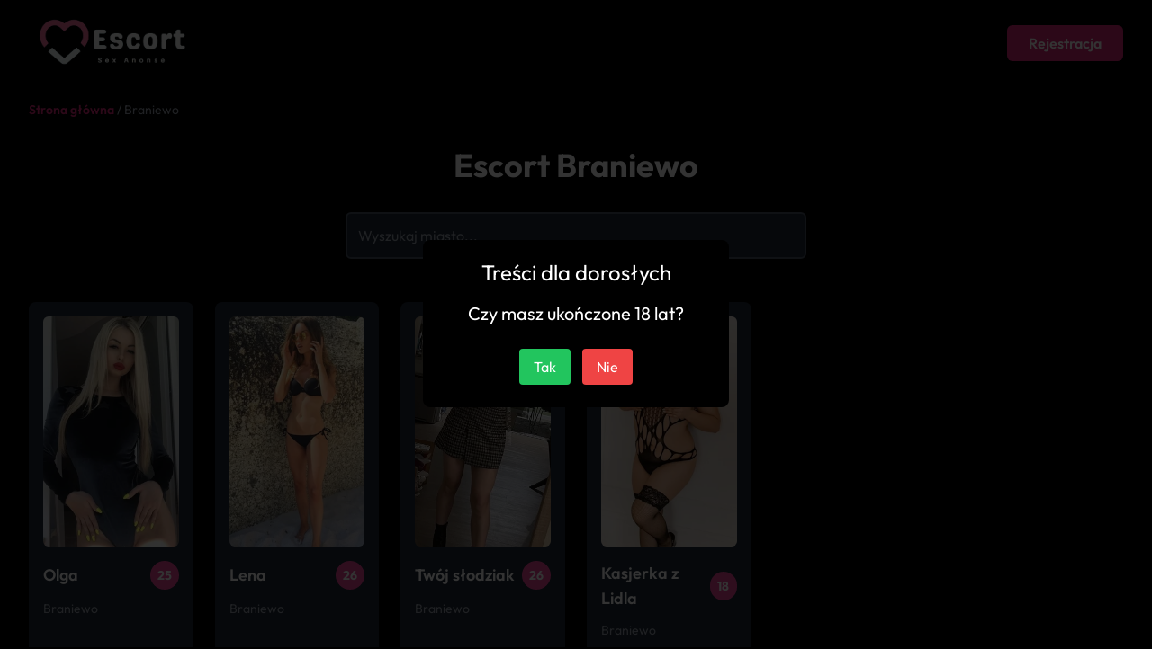

--- FILE ---
content_type: text/html; charset=UTF-8
request_url: https://pl-escort.pl/braniewo
body_size: 3407
content:
<!doctype html>
<html lang="pl">
<head>
    <meta charset="UTF-8">
    <meta name="viewport" content="width=device-width, initial-scale=1.0">
    <link rel="stylesheet" href="/css/tailwind.css">
    <title>Escort Braniewo</title>
    <meta name="description" content="Escort Braniewo - zobacz ogłoszenia towarzyskie dziewczyn z miasta Braniewo. Najlepsze zweryfikowane profile kobiet z twojej okolicy.">
    <link rel="canonical" href="https://pl-escort.pl/braniewo">
</head>
<body class="bg-black text-white px-4 sm:px-6 lg:px-8">
    <header class="container mx-auto py-4 flex justify-between items-center">
        <div class="flex items-center">
            <a href="/">
                <img src="/logo.png" alt="Logo" class="h-16 pr-8">
            </a>
        </div>
        <div class="flex items-center ml-auto">
        <a rel="nofollow" href="/r/signup">
            <button class="accent text-white font-semibold px-6 py-2 rounded-md hover:text-gray-200 transition">Rejestracja</button>
        </a>
          
        </div>
        <nav id="menu" class="fixed top-0 right-0 w-full sm:w-64 h-full accent transform translate-x-full z-50 overflow-y-auto transition-transform duration-300 ease-out">
            <div class="p-4 flex justify-between items-center">
                <h2 class="text-xl font-semibold">Menu</h2>
                <button id="close-menu" class="focus:outline-none">
                    <svg class="w-8 h-8" fill="none" stroke="currentColor" viewBox="0 0 24 24" xmlns="http://www.w3.org/2000/svg">
                        <path stroke-linecap="round" stroke-linejoin="round" stroke-width="2" d="M6 18L18 6M6 6l12 12"></path>
                    </svg>
                </button>
            </div>
            <div class="p-4">
                <ul>
                    <li class="mb-2">
                        <a href="/" class="text-white hover:text-gray-400">Strona główna</a>
                    </li>
                    <li class="mb-2">
                        <a href="/r" rel="nofollow" class="text-white hover:text-gray-400">Logowanie</a>
                    </li>
                    <li class="mb-2">
                        <a href="/r" rel="nofollow" class="text-white hover:text-gray-400">Rejestracja</a>
                    </li>
                    <li class="mb-2">
                        <a href="/privacy" class="text-white hover:text-gray-400">Polityka prywatności</a>
                    </li>
                    <li class="mb-2">
                        <a href="/terms" class="text-white hover:text-gray-400">Regulamin</a>
                    </li>
                </ul>
            </div>
        </nav>
    </header>
    <main class="container mx-auto">
<div class="min-h-screen bg-black text-white">
    <!-- Nawigacja -->
    <nav class="container mx-auto text-sm mb-4 py-4">
        <a href="/" class="text-pink-600 font-semibold hover:underline">Strona główna</a>  
        <span class="text-gray-400">/ Braniewo</span>
    </nav>

    <!-- Nagłówek kategorii -->
    <h1 class="text-4xl font-bold mb-8 text-center text-white"> Escort Braniewo</h1>

    <!-- Pole wyszukiwania miast -->
    <div class="relative mb-12 max-w-lg mx-auto">
        <input type="text" id="city-search" placeholder="Wyszukaj miasto..." class="w-full p-3 rounded-md bg-gray-800 text-white border-2 border-gray-600 focus:outline-none focus:border-pink-500 transition">
        <ul id="city-suggestions" class="absolute left-0 right-0 bg-gray-800 text-white rounded-md mt-2 hidden z-10 max-h-48 overflow-y-auto shadow-lg"></ul>
    </div>

    <!-- Lista ogłoszeń -->
    <div class="container mx-auto grid grid-cols-1 sm:grid-cols-3 md:grid-cols-4 lg:grid-cols-6 gap-6">
                    <div class="p-4 bg-gray-800 rounded-lg hover:shadow-lg transform hover:scale-105 transition-transform duration-200">
                <a href="/braniewo/olga-10">
                    <img src="/image.php?img=tS1JuWDg3UnIxSHJxUGxiYjk3QWZnd0NiSEt2RHRValVGcHdEbDhySlI2az0%3D" alt="Olga" class="w-full h-64 object-cover mb-4 rounded-md">
                </a>
                <div class="flex justify-between items-center mb-2">
                    <a href="/braniewo/olga-10" class="text-lg font-semibold">Olga</a>
                    <span class="w-8 h-8 bg-pink-500 text-white rounded-full flex items-center justify-center text-sm font-bold">
                        25                    </span>
                </div>
                <a href="/braniewo" class="text-sm text-gray-400">Braniewo</a>
            </div>
                    <div class="p-4 bg-gray-800 rounded-lg hover:shadow-lg transform hover:scale-105 transition-transform duration-200">
                <a href="/braniewo/lena-7">
                    <img src="/image.php?img=tVnNWTGwvTzFpOGJ1aW5zWjFzL1RNbFBpdVplQmI4STdDVzRBSkl2NEFtTT0%3D" alt="Lena" class="w-full h-64 object-cover mb-4 rounded-md">
                </a>
                <div class="flex justify-between items-center mb-2">
                    <a href="/braniewo/lena-7" class="text-lg font-semibold">Lena</a>
                    <span class="w-8 h-8 bg-pink-500 text-white rounded-full flex items-center justify-center text-sm font-bold">
                        26                    </span>
                </div>
                <a href="/braniewo" class="text-sm text-gray-400">Braniewo</a>
            </div>
                    <div class="p-4 bg-gray-800 rounded-lg hover:shadow-lg transform hover:scale-105 transition-transform duration-200">
                <a href="/braniewo/twoj-slodziak-10">
                    <img src="/image.php?img=tVEcwc1FPUW5YVzVtVExLM09JM3RicE9Hei9WMGJtMDZraEliSzh3Qzk1RT0%3D" alt="Twój słodziak" class="w-full h-64 object-cover mb-4 rounded-md">
                </a>
                <div class="flex justify-between items-center mb-2">
                    <a href="/braniewo/twoj-slodziak-10" class="text-lg font-semibold">Twój słodziak</a>
                    <span class="w-8 h-8 bg-pink-500 text-white rounded-full flex items-center justify-center text-sm font-bold">
                        26                    </span>
                </div>
                <a href="/braniewo" class="text-sm text-gray-400">Braniewo</a>
            </div>
                    <div class="p-4 bg-gray-800 rounded-lg hover:shadow-lg transform hover:scale-105 transition-transform duration-200">
                <a href="/braniewo/kasjerka-z-lidla-13">
                    <img src="/image.php?img=tUTV6TTRaUm4xbGZTQjBVenZzWWVvOGk0OVVBMjBjRVhsRnY0N2RqMDBIWHhvMERMbGxOR1lvenFtSStYR2x6OA%3D%3D" alt="Kasjerka z Lidla" class="w-full h-64 object-cover mb-4 rounded-md">
                </a>
                <div class="flex justify-between items-center mb-2">
                    <a href="/braniewo/kasjerka-z-lidla-13" class="text-lg font-semibold">Kasjerka z Lidla</a>
                    <span class="w-8 h-8 bg-pink-500 text-white rounded-full flex items-center justify-center text-sm font-bold">
                        18                    </span>
                </div>
                <a href="/braniewo" class="text-sm text-gray-400">Braniewo</a>
            </div>
            </div>

    <!-- Skrypt do wyszukiwania miast -->
    <script>
        document.getElementById('city-search').addEventListener('input', function() {
            let query = this.value;
            if (query.length > 1) {
                fetch(`/city/search?term=${query}`)
                    .then(response => response.json())
                    .then(data => {
                        let suggestions = document.getElementById('city-suggestions');
                        suggestions.innerHTML = '';
                        if (data.length > 0) {
                            suggestions.classList.remove('hidden');
                            data.forEach(city => {
                                let li = document.createElement('li');
                                li.textContent = city.label;
                                li.classList.add('p-2', 'cursor-pointer', 'hover:bg-gray-700', 'transition', 'duration-300');
                                li.addEventListener('click', () => {
                                    window.location.href = `/${city.value}`;
                                });
                                suggestions.appendChild(li);
                            });
                        } else {
                            suggestions.classList.add('hidden');
                        }
                    });
            } else {
                document.getElementById('city-suggestions').classList.add('hidden');
            }
        });
    </script>
</div>
<div id="age-popup" class="popup-overlay" style="display: none;">
    <div class="popup-content bg-black">
        <h2 class="text-2xl p2">Treści dla dorosłych</h2>
        <p class="text-xl mt-4">Czy masz ukończone 18 lat?</p>
        <div class="popup-buttons">
            <button id="age-yes" class="bg-green-500  px-4 py-2 rounded">Tak</button>
            <button id="age-no" class="bg-red-500  px-4 py-2 rounded">Nie</button>
        </div>
    </div>
</div>

</main>
    <footer class="container mx-auto py-8 flex flex-wrap justify-between items-start border-t border-gray-700 mt-8">
        <div class="w-full lg:w-1/3 mb-4 lg:mb-0 text-center lg:text-left">
            <img src="/logo.png" alt="Logo" class="h-10 mb-2 mx-auto lg:mx-0">
            <ul>
                <li class="mb-2">
                    <a href="/privacy" class=" hover:text-gray-400">Polityka prywatności</a>
                </li>
                <li class="mb-2">
                    <a href="/terms" class=" hover:text-gray-400">Regulamin</a>
                </li>
            </ul>
        </div>
        <div class="w-full lg:w-2/3 grid grid-cols-2 sm:grid-cols-3 md:grid-cols-4 lg:grid-cols-6 gap-4 text-center lg:text-left">
                        <a href="/warszawa" class=" hover:text-gray-400 text-sm">
                    Warszawa                </a>
                            <a href="/krakow" class=" hover:text-gray-400 text-sm">
                    Kraków                </a>
                            <a href="/lodz" class=" hover:text-gray-400 text-sm">
                    Łódź                </a>
                            <a href="/wroclaw" class=" hover:text-gray-400 text-sm">
                    Wrocław                </a>
                            <a href="/poznan" class=" hover:text-gray-400 text-sm">
                    Poznań                </a>
                            <a href="/gdansk" class=" hover:text-gray-400 text-sm">
                    Gdańsk                </a>
                            <a href="/szczecin" class=" hover:text-gray-400 text-sm">
                    Szczecin                </a>
                            <a href="/bydgoszcz" class=" hover:text-gray-400 text-sm">
                    Bydgoszcz                </a>
                            <a href="/lublin" class=" hover:text-gray-400 text-sm">
                    Lublin                </a>
                            <a href="/bielsko-biala" class=" hover:text-gray-400 text-sm">
                    Bielsko-Biała                </a>
                            <a href="/bialystok" class=" hover:text-gray-400 text-sm">
                    Białystok                </a>
                            <a href="/torun" class=" hover:text-gray-400 text-sm">
                    Toruń                </a>
                            <a href="/czestochowa" class=" hover:text-gray-400 text-sm">
                    Częstochowa                </a>
                            <a href="/gdynia" class=" hover:text-gray-400 text-sm">
                    Gdynia                </a>
                            <a href="/katowice" class=" hover:text-gray-400 text-sm">
                    Katowice                </a>
                            <a href="/radom" class=" hover:text-gray-400 text-sm">
                    Radom                </a>
                            <a href="/zielona-gora" class=" hover:text-gray-400 text-sm">
                    Zielona Góra                </a>
                            <a href="/gliwice" class=" hover:text-gray-400 text-sm">
                    Gliwice                </a>
                    </div>
        <div class="w-full mt-4">
            <p class="text-center  text-sm font-bold mt-12">Wszystkie prawa zastrzeżone &copy; 2026 Escort - Sex anonse towarzyskie</p>
        </div>
    </footer>
    <script>
        document.getElementById('menu-button').addEventListener('click', function() {
            const menu = document.getElementById('menu');
            menu.classList.toggle('translate-x-full');
        });

        document.getElementById('close-menu').addEventListener('click', function() {
            const menu = document.getElementById('menu');
            menu.classList.add('translate-x-full');
        });
    </script>
    <script>
        // JavaScript for the age verification popup
        document.addEventListener("DOMContentLoaded", function() {
            var popup = document.getElementById("age-popup");
            var mainContent = document.getElementById("main-content");
            var ageYes = document.getElementById("age-yes");
            var ageNo = document.getElementById("age-no");

            if (!sessionStorage.getItem("ageVerified")) {
                if (popup) {
                    popup.style.display = "flex";
                }
                if (mainContent) {
                    mainContent.classList.add("blurred");
                }
            }

            if (ageYes) {
                ageYes.addEventListener("click", function() {
                    sessionStorage.setItem("ageVerified", "true");
                    if (popup) {
                        popup.style.display = "none";
                    }
                    if (mainContent) {
                        mainContent.classList.remove("blurred");
                    }
                });
            }

            if (ageNo) {
                ageNo.addEventListener("click", function() {
                    window.location.href = "https://www.google.com";
                });
            }
        });
    </script>
<script defer src="https://static.cloudflareinsights.com/beacon.min.js/vcd15cbe7772f49c399c6a5babf22c1241717689176015" integrity="sha512-ZpsOmlRQV6y907TI0dKBHq9Md29nnaEIPlkf84rnaERnq6zvWvPUqr2ft8M1aS28oN72PdrCzSjY4U6VaAw1EQ==" data-cf-beacon='{"version":"2024.11.0","token":"5eac614e1ce7405d8d0a12ab867dcf8f","r":1,"server_timing":{"name":{"cfCacheStatus":true,"cfEdge":true,"cfExtPri":true,"cfL4":true,"cfOrigin":true,"cfSpeedBrain":true},"location_startswith":null}}' crossorigin="anonymous"></script>
</body>
</html>
